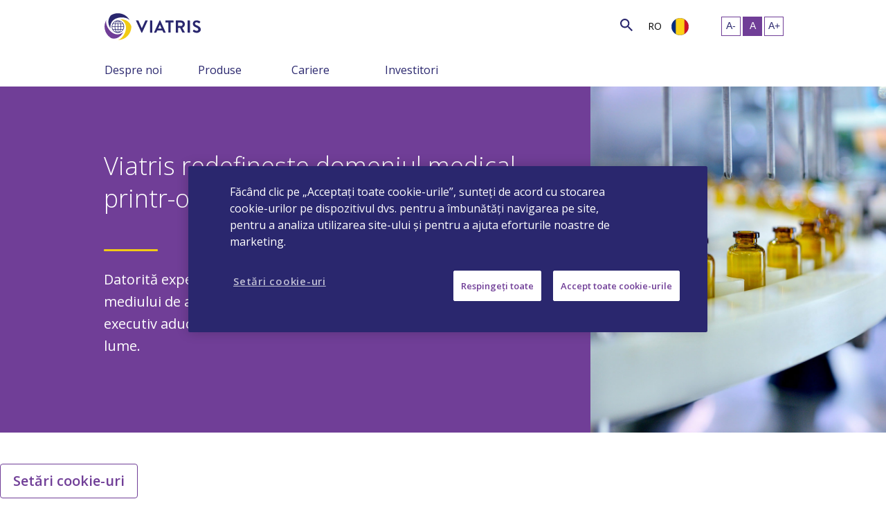

--- FILE ---
content_type: text/html; charset=utf-8
request_url: https://www.viatris.ro/ro-ro/despre-noi/our-leaders
body_size: 46643
content:



<!DOCTYPE html>
<!--[if lt IE 7]>      <html class="no-js lt-ie9 lt-ie8 lt-ie7"> <![endif]-->
<!--[if IE 7]>         <html class="no-js lt-ie9 lt-ie8"> <![endif]-->
<!--[if IE 8]>         <html class="no-js lt-ie9"> <![endif]-->
<!--[if gt IE 8]><!-->
<html class="no-js" lang="ro-RO">
<!--<![endif]-->
<head>
<link href="/-/media/feature/24column-custom-grid/24column-custom-grid/styles/optimized-min.css?t=20220920T042020Z" rel="stylesheet" /><link href="/-/media/base-themes/core-libraries/styles/optimized-min.css?t=" rel="stylesheet" /><link href="/-/media/base-themes/main-theme/styles/optimized-min.css?t=20240702T161421Z" rel="stylesheet" /><link href="/-/media/themes/common/viatris/viatris/styles/optimized-min.css?t=20251229T055650Z" rel="stylesheet" />    
    
<!-- Google Tag Manager -->
<script>(function(w,d,s,l,i){w[l]=w[l]||[];w[l].push({'gtm.start':
new Date().getTime(),event:'gtm.js'});var f=d.getElementsByTagName(s)[0],
j=d.createElement(s),dl=l!='dataLayer'?'&l='+l:'';j.async=true;j.src=
'https://www.googletagmanager.com/gtm.js?id='+i+dl;f.parentNode.insertBefore(j,f);
})(window,document,'script','dataLayer','GTM-5KSFJKB');</script>
<!-- End Google Tag Manager -->




    <title>Liderii noștri  | Viatris</title>


        <link rel="canonical" href="https://www.viatris.ro/ro-ro/despre-noi/our-leaders" />




    <link href="/-/media/project/common/viatrisro/images/favicon_32x32.ico" rel="shortcut icon" />




<meta property="og:description"  content="La Viatris, susţinem oamenii din intreaga lume pentru a trai mai sanatos in fiecare etapa a vieţii lor." /><meta property="og:type"  content="Website" /><meta property="og:site_name"  content="Viatris" /><meta property="og:image"  content="https://www.viatris.ro/-/media/project/common/viatrisro/images/viatris_logo_verti_rgb.png" /><meta property="og:title"  content="Our Leaders" /><meta property="og:url"  content="https://www.viatris.ro/ro-ro/despre-noi/our-leaders" />



<meta  name="description" content="Liderii nostri sunt uniti prin angajamentul lor in a ajuta pacientii sa aiba acces la asistenta medicala. Faceti cunostinta cu echipa noastra de conducere executiva si cu membrii consiliului de administratie.  " /><meta  name="keywords" content="acces, liderii companiei, conducerea companiei, responsabilitatea corporativa, companie farmaceutica, conducerea executiva, echipa executiva, distributie globala, sistem de sanatate global, companie globala din domeniul sanatatii, impact global, sanatate, acces la sistemul de sanatate, accesibilitate la sanatate, companie in domeniul sanatatii, directori din domeniul sanatatii, firma de asistenta medicala, conducerea sistemului de sanatate, nevoile sistemului de sanatate, parteneri ai sistemului de sanatate, calitatea sistemului de sanatate, echipa sistemului de sanatate, sistem de sanatate international, companie internationala in domeniul sanatatii, investitii, relatii cu investitorii, investitori, lideri, conducere, conducerea executiva, distribuirea medicamentelor, parteneri, ingrijirea pacientilor, sanatatea pacientilor, ingrijirea sanatatii pacientilor, partenerii pacientilor, companie farmaceutica, conducerea farmaceutica, companie farmaceutica, conducerea farmaceutica, produse si servicii in domeniul sanatatii, pretul actiunilor in domeniul sanatatii, evenimente viitoare, viatris, acces viatris, cariere viatris, responsabilitatea corporativa viatris, evenimente viatris, investitii viatris, liderii viatris, conducerea viatris, misiunea viatris, parteneri viatris, produse viatris, pret actiune viatris, povestea viatris, evenimente viitoare viatris, sistem de sanatate global, companie globala din domeniul sanatatii" />



<meta property="twitter:site"  content="@ViatrisInc" /><meta property="twitter:title"  content="Our Leaders" /><meta property="twitter:card"  content="summary_large_image" />

    <meta name="viewport" content="width=device-width, initial-scale=1"/>


<script src="/-/media/Themes/Common/Global/Scripts/jquery-351.js"></script>
<script src="/-/media/Themes/Common/Viatris/Viatris/Scripts/interstitials.js"></script>
<script src="https://cdn.jwplayer.com/libraries/wusB1GPX.js"></script>
<meta charset="utf-8" />
<style>@media (min-width: 1200px){.three-cardModule .individualCard { margin-top: 10px;}}#careersDropdown .component.link-list .component-content ul {display: block; top: 0px;}@media only screen and (min-width: 768px){.half-column-image .field-image img { min-height: 500px;}}</style>
</head>
<body class="ada_viatris default-device bodyclass">
    
<!-- Google Tag Manager (noscript) -->
<noscript><iframe src=https://www.googletagmanager.com/ns.html?id=GTM-5KSFJKB
height="0" width="0" style="display:none;visibility:hidden"></iframe></noscript>
<!-- End Google Tag Manager (noscript) -->
    
<!-- #wrapper -->
<div id="wrapper">
    <!-- #header -->
    <header>
        <div id="header" class="container-fluid">
            <div class="row">



<div class="component accessibility headerStrip VTCA">
    <div class="container">
        <div class="row">
            <div class="col24-24 col24-md-24">
                <ul>
                   <li><a href="#content" id="skiptocontent" aria-label="Înapoi la conţinutul principal">Înapoi la conţinutul principal</a>
                    </li>
                </ul>
            </div>
        </div>
    </div>
</div>
    <div class="component header col-12 col24-24 noPaddingLR vt-ada-header">
        <div class="component-content">
<div class="row justify-content-between bc-secondary" id="links_wrapper"><div class="container-fluid"><div class="col-12 col24-24 noPaddingLR col24-xs-24"><ul>

</ul></div></div></div><div class="row justify-content-between primary_navigation alterShowText"><div class="col-auto col24-auto"><a class="header__logo" href="/" alt="Home" title="Home"><img src="/-/media/project/common/viatris/viatris-logo_withouttm.svg?iar=0&amp;hash=630448133F8685EA2C5E2D6052A8E1F6" alt="Viatris" data-variantitemid="{AD3AEA58-82D2-48D5-BDD0-0D36B1351D96}" data-variantfieldname="Logo Image" /></a></div><div class="col-4 col24-8 col-sm-2 col24-sm-4 order-lg-12 order-lg-24 d-lg-none"><div class="row justify-content-between">
                                    <div class="col col24 search-toggle text-right">
                                        <i class="search-icon" aria-hidden="true"></i>
                                        <i class="close-search d-none" aria-hidden="true"></i>
                                    </div>
                                    <div class="col col24 nav-toggle text-right">
                                        <img alt="Hamburger menu icon" src="-/media/Themes/Common/Viatris/Viatris/images/nav-cta.svg" width="24px" height="24px">
                                    </div>
                                </div>
                            </div>

<div class="col-lg col24-lg order-lg-21 ml-auto">
                                <div class="search-div d-none d-lg-block">
                                    <button class="search-btn" type="submit" onclick="return validateValue(this);" aria-label="Search">
                                        <i class="search-icon" aria-hidden="true">&nbsp;</i>
                                    </button>

                                    <input type="text" class="search-input" name="textBoxSearch" id="textBoxSearch" placeholder="Search" aria-label="Search">    
                                </div>
</div><div class="col-auto col24-auto show-menu menu-item"><div class="field-show-menu-text">Show Menu</div></div><div class="col-lg-auto col24-lg-auto order-lg-22 menu-collapse noPaddingL1"><div class="d-flex justify-content-between align-items-center menu-item"><span class="location-title d-lg-none field-change-location-text">Change Location</span><span class="location-language d-none d-lg-inline-block">RO</span><span><a class="location-icon-link" href="javascript:void(0)"><img class="location-icon ml-lg-2 ml-auto mt-md-6" src="-/media/Themes/Common/Viatris/Viatris/images/flags/RO_flag-800.png" /></a></span></div></div><div class="col-lg-auto col24-4 col24-sm-3 col24-lg-auto order-lg-23 d-flex justify-content-center select-lg-wrap isDesktop"><div class="row"></div></div><div class="col-12 col24-24 location-menu mt-5 mt-md-3 order-last noPaddingLR"><div class="container"><div class="row"><div class="col-12 col24-24"><div class="field-headline field-choose-your-location-text">Choose Your Location</div><div class="close_icon"><a class="close-country-flag" aria-label="Close icon">X</a></div></div></div>
   <div class="row">
        <div class="col-12 col24-24 corporate_link">
             <div class="field-headline field-choose-your-location-text">
                     <span><img src="/-/media/project/common/viatris/global_icon_02.png?h=25&amp;iar=0&amp;w=25&amp;hash=20F8086AD65CA4667DF18277516FC94A" alt="Global" width="25" height="25" /></span> <a href="https://www.viatris.com/" rel="noopener noreferrer" target="_blank">Visit our Corporate site</a>
            </div>
      </div>
 </div>
 <div class="row locations"><div class="col-6 col-lg-3 col24-12 col24-lg-6"><ul class="locations"><li><img src="/-/media/themes/common/viatris/viatris/images/flags/au_flag-800.png?h=25&amp;iar=0&amp;w=25&amp;hash=0583D1B82EC9F0F8C4805C01EE594125" alt="" width="25" height="25" data-variantitemid="{2155E20C-93CE-4166-9963-0D071BCC835C}" data-variantfieldname="Country Flag Image" /><a class="locationLink" href="https://www.viatris.com.au/" locationLink="true" aria-label="">Australia</a><ul class="locations_sub"></ul></li><li><img src="/-/media/themes/common/viatris/viatris/images/flags/at_flag-800.png?h=25&amp;iar=0&amp;w=25&amp;hash=76F16FF0FF36F4AAA1CADD87348F6860" alt="" width="25" height="25" data-variantitemid="{074D1A9E-FC00-4CDF-999E-1ECAD443C435}" data-variantfieldname="Country Flag Image" /><a class="locationLink" href="https://www.viatris.at/" locationLink="true" aria-label="">Austria</a><ul class="locations_sub"></ul></li><li><img src="/-/media/themes/common/viatris/viatris/images/flags/be_flag-800.png?h=25&amp;iar=0&amp;w=25&amp;hash=C397B13F464E2F6B1F8095E3F4A51B40" alt="" width="25" height="25" data-variantitemid="{711F3ACA-41DC-4BA9-BA7A-FCA54204B7B3}" data-variantfieldname="Country Flag Image" /><a class="locationLink" href="#" locationLink="true" aria-label="">Belgium</a><ul class="locations_sub"><li><a class="locationLanguageLink" href="https://www.viatris.be/nl-be" localPopUp="" locationLanguageLink="true">Dutch</a></li><li><a class="locationLanguageLink" href="https://www.viatris.be/fr-be" localPopUp="" locationLanguageLink="true">French</a></li></ul></li><li><img src="/-/media/themes/common/viatris/viatris/images/flags/br_flag-800.png?h=25&amp;iar=0&amp;w=25&amp;hash=1DA3661B360A5FCE32BD5811EE24FBBD" alt="" width="25" height="25" data-variantitemid="{A01A53E8-5A7D-42FB-AE9C-81B12CA44ADE}" data-variantfieldname="Country Flag Image" /><a class="locationLink" href="https://www.viatris.com.br/" locationLink="true" aria-label="">Brazil</a><ul class="locations_sub"></ul></li><li><img src="/-/media/themes/common/viatris/viatris/images/flags/bg_flag-800.png?h=25&amp;iar=0&amp;w=25&amp;hash=B4878DABD1442561D29137C564801F4D" alt="" width="25" height="25" data-variantitemid="{7247F185-36BE-40FE-B5B3-304808996778}" data-variantfieldname="Country Flag Image" /><a class="locationLink" href="https://www.viatris.bg/" locationLink="true" aria-label="">Bulgaria</a><ul class="locations_sub"></ul></li><li><img src="/-/media/themes/common/viatris/viatris/images/flags/ca_flag-800.png?h=25&amp;iar=0&amp;w=25&amp;hash=0C0638A67816FC237C578F06D3932402" alt="" width="25" height="25" data-variantitemid="{D317AD07-6706-492C-B5C2-C9D58D083520}" data-variantfieldname="Country Flag Image" /><a class="locationLink" href="#" locationLink="true" aria-label="">Canada</a><ul class="locations_sub"><li><a class="locationLanguageLink" href="https://www.viatris.ca/en-ca/" localPopUp="" locationLanguageLink="true">English</a></li><li><a class="locationLanguageLink" href="https://www.viatris.ca/fr-ca/" localPopUp="" locationLanguageLink="true">French</a></li></ul></li><li><img src="/-/media/themes/common/viatris/viatris/images/flags/cn_flag-800.png?h=25&amp;iar=0&amp;w=25&amp;hash=6DB9D998C361A98A49F61500EEFF80C6" alt="" width="25" height="25" data-variantitemid="{DD368901-19EA-4DE1-ACB4-ABB04BACE4A8}" data-variantfieldname="Country Flag Image" /><a class="locationLink" href="https://www.viatris.cn" locationLink="true" aria-label="">China</a><ul class="locations_sub"></ul></li><li><img src="/-/media/themes/common/viatris/viatris/images/flags/hr_flag-800.png?h=25&amp;iar=0&amp;w=25&amp;hash=423CE5C3EB7A9E4FC7AD34CAD3A3BBF3" alt="" width="25" height="25" data-variantitemid="{76E6E952-6CB3-4F0E-8983-029C96055DA8}" data-variantfieldname="Country Flag Image" /><a class="locationLink" href="https://www.viatris.hr/" locationLink="true" aria-label="">Croatia</a><ul class="locations_sub"></ul></li><li><img src="/-/media/themes/common/viatris/viatris/images/flags/cz_flag-800.png?h=25&amp;iar=0&amp;w=25&amp;hash=2A806C46DC5CEA61F06E76F250B71B00" alt="" width="25" height="25" data-variantitemid="{6AF350E7-6C46-4050-A7F2-D5BD24A92F16}" data-variantfieldname="Country Flag Image" /><a class="locationLink" href="https://www.viatris.cz/" locationLink="true" aria-label="">Czech Republic</a><ul class="locations_sub"></ul></li><li><img src="/-/media/themes/common/viatris/viatris/images/flags/dk_flag-800.png?h=25&amp;iar=0&amp;w=25&amp;hash=9842908B1BC572CC149AE929C0FB38CE" alt="" width="25" height="25" data-variantitemid="{EB9E7CC7-7B05-44F5-992B-A05D938D9D9D}" data-variantfieldname="Country Flag Image" /><a class="locationLink" href="https://www.viatris.dk" locationLink="true" aria-label="">Denmark</a><ul class="locations_sub"></ul></li><li><img src="/-/media/themes/common/viatris/viatris/images/flags/estonia_flag_icon.png?h=25&amp;iar=0&amp;w=25&amp;hash=F0F23A535BE325EC20AD646DB1E85BDA" alt="" width="25" height="25" data-variantitemid="{0BB1046F-E616-4F1A-A8EF-221851C37E32}" data-variantfieldname="Country Flag Image" /><a class="locationLink" href="https://www.viatris.ee" locationLink="true" aria-label="">Estonia</a><ul class="locations_sub"></ul></li><li><img src="/-/media/themes/common/viatris/viatris/images/flags/fi_flag-800.png?h=25&amp;iar=0&amp;w=25&amp;hash=DADC1667C93653B7E0D72B4C0F116383" alt="" width="25" height="25" data-variantitemid="{00A2774D-A4C9-43A8-9EDB-C45BDE32B9A8}" data-variantfieldname="Country Flag Image" /><a class="locationLink" href="https://www.viatris.fi" locationLink="true" aria-label="">Finland</a><ul class="locations_sub"></ul></li></ul></div><div class="col-6 col-lg-3 col24-12 col24-lg-6"><ul class="locations"><li><img src="/-/media/themes/common/viatris/viatris/images/flags/fr_flag-800.png?h=25&amp;iar=0&amp;w=25&amp;hash=550468494A3C0DC175255F274B4E3BDE" alt="" width="25" height="25" data-variantitemid="{A7424028-B673-4961-A924-AA01D5C726E3}" data-variantfieldname="Country Flag Image" /><a href="https://www.viatris.fr">France</a><ul class="locations_sub"></ul></li><li><img src="/-/media/themes/common/viatris/viatris/images/flags/de_flag-800.png?h=25&amp;iar=0&amp;w=25&amp;hash=D4FA30D5A12B2C739E037DA970B84157" alt="Germany" width="25" height="25" data-variantitemid="{752DEFD8-402E-4E26-B808-9FBAF42F7365}" data-variantfieldname="Country Flag Image" /><a href="https://www.viatris.de/">Germany</a><ul class="locations_sub"></ul></li><li><img src="/-/media/themes/common/viatris/viatris/images/flags/gr_flag-800.png?h=25&amp;iar=0&amp;w=25&amp;hash=3EFC804A880B82EC85919CB58D69822D" alt="" width="25" height="25" data-variantitemid="{B2013FD1-C51D-4628-A0A0-E3E1AE72D6A0}" data-variantfieldname="Country Flag Image" /><a href="https://www.viatris.gr/">Greece</a><ul class="locations_sub"></ul></li><li><img src="/-/media/themes/common/viatris/viatris/images/flags/hk_flag.png?h=25&amp;iar=0&amp;w=25&amp;hash=73A8C1DB1525D692C8E48D5A10D513C1" alt="" width="25" height="25" data-variantitemid="{3624A624-5DEA-40D0-B773-C35E955464B6}" data-variantfieldname="Country Flag Image" /><a href="https://www.viatris.com.hk/">Hong Kong</a><ul class="locations_sub"></ul></li><li><img src="/-/media/themes/common/viatris/viatris/images/flags/hu_flag-800.png?h=25&amp;iar=0&amp;w=25&amp;hash=03E7C2D0894A246845748E5DBE5E4AE8" alt="" width="25" height="25" data-variantitemid="{8749409F-44CF-45BC-9916-A07AB5683C48}" data-variantfieldname="Country Flag Image" /><a href="https://www.viatris.hu/">Hungary</a><ul class="locations_sub"></ul></li><li><img src="/-/media/themes/common/viatris/viatris/images/flags/in_flag-800.png?h=25&amp;iar=0&amp;w=25&amp;hash=8C7C9EAD8EB21297B5B2356AFA1BC868" alt="" width="25" height="25" data-variantitemid="{C2E66AF0-08CD-4C21-BBC8-504EA05F753D}" data-variantfieldname="Country Flag Image" /><a href="https://www.viatris.in">India</a><ul class="locations_sub"></ul></li><li><img src="/-/media/themes/common/viatris/viatris/images/flags/ie_flag-800.png?h=25&amp;iar=0&amp;w=25&amp;hash=18A6C420199C286F70A58CF11EF4630F" alt="" width="25" height="25" data-variantitemid="{259E5BDC-26C1-4C4E-B1C0-E78FB44AD51C}" data-variantfieldname="Country Flag Image" /><a href="https://www.viatris.ie/">Ireland</a><ul class="locations_sub"></ul></li><li><img src="/-/media/themes/common/viatris/viatris/images/flags/it_flag-800.png?h=25&amp;iar=0&amp;w=25&amp;hash=A32DE749FAA86053E1C94650E943A8CE" alt="" width="25" height="25" data-variantitemid="{5A5AF487-2B4D-4EFA-8629-57250DD75CA9}" data-variantfieldname="Country Flag Image" /><a href="https://www.viatris.it">Italy</a><ul class="locations_sub"></ul></li><li><img src="/-/media/themes/common/viatris/viatris/images/flags/jp_flag-800.png?h=25&amp;iar=0&amp;w=25&amp;hash=1C050C882FCD942C92609664CFD41C2E" alt="" width="25" height="25" data-variantitemid="{099085F7-D7BD-4D62-A0AC-857F11B016A0}" data-variantfieldname="Country Flag Image" /><a href="https://www.viatris.jp/">Japan</a><ul class="locations_sub"></ul></li><li><img src="/-/media/themes/common/viatris/viatris/images/flags/kr.png?h=25&amp;iar=0&amp;w=25&amp;hash=722D726AC6B7868E97F62ADB758626D7" alt="" width="25" height="25" data-variantitemid="{2EE6A218-E629-46E5-927A-F8003BB75C40}" data-variantfieldname="Country Flag Image" /><a href="https://www.viatris.co.kr">Korea</a><ul class="locations_sub"></ul></li><li><img src="/-/media/themes/common/viatris/viatris/images/flags/latvia_flag.png?h=25&amp;iar=0&amp;w=25&amp;hash=D7A6459CD89D00F99A17CF6B9E9296D4" alt="" width="25" height="25" data-variantitemid="{50A5238A-EACE-4B65-9B99-0999D1CAC27C}" data-variantfieldname="Country Flag Image" /><a href="https://www.viatris.lv/">Latvia</a><ul class="locations_sub"></ul></li><li><img src="/-/media/themes/common/viatris/viatris/images/flags/lt_flag-800.png?h=25&amp;iar=0&amp;w=25&amp;hash=80872A2931ED1CEE9BDEC1A3182C0957" alt="" width="25" height="25" data-variantitemid="{4ECE6E41-5856-410B-8F93-46AFA3959950}" data-variantfieldname="Country Flag Image" /><a href="https://www.viatris.lt/">Lithuania</a><ul class="locations_sub"></ul></li></ul></div><div class="col-6 col-lg-3 col24-12 col24-lg-6"><ul class="locations"><li><img src="/-/media/themes/common/viatris/viatris/images/flags/my_flag-800.png?h=25&amp;iar=0&amp;w=25&amp;hash=42042C26236B17265B1EE6FE6044E42A" alt="" width="25" height="25" data-variantitemid="{1FC495FF-EECD-43B6-AC8F-EC0464B60D82}" data-variantfieldname="Country Flag Image" /><a href="https://www.viatris.my/">Malaysia</a><ul class="locations_sub"></ul></li><li><img src="/-/media/themes/common/viatris/viatris/images/flags/mx_flag_800.png?h=25&amp;iar=0&amp;w=25&amp;hash=5FB48CAC213F82D3BF9576DD3E3A3FCB" alt="" width="25" height="25" data-variantitemid="{5B7B3D98-8759-4BF9-8BE9-8A1718688D4C}" data-variantfieldname="Country Flag Image" /><a href="https://www.viatris.mx/">Mexico</a><ul class="locations_sub"></ul></li><li><img src="/-/media/themes/common/viatris/viatris/images/flags/nl_flag-800.png?h=25&amp;iar=0&amp;w=25&amp;hash=0E56F2E3A65F96B7CF3D3AD52795D2C2" alt="" width="25" height="25" data-variantitemid="{DFB61680-01C4-4CD1-8D13-E98FEB7C349E}" data-variantfieldname="Country Flag Image" /><a href="https://www.viatris.nl">Netherlands</a><ul class="locations_sub"></ul></li><li><img src="/-/media/themes/common/viatris/viatris/images/flags/nz_flag-800.png?h=25&amp;iar=0&amp;w=25&amp;hash=9167DBB89DD9A38432ED5BE3443981D9" alt="" width="25" height="25" data-variantitemid="{C67C82A7-EA4D-4BC0-A23A-1DFFAEE411B2}" data-variantfieldname="Country Flag Image" /><a href="https://www.viatris.nz">New Zealand</a><ul class="locations_sub"></ul></li><li><img src="/-/media/themes/common/viatris/viatris/images/flags/no_flag-800.png?h=25&amp;iar=0&amp;w=25&amp;hash=50AA0C7D216A8EF41137F63DEDDB7728" alt="" width="25" height="25" data-variantitemid="{5A500394-93E6-4D0D-8A3D-CD1B10BC710A}" data-variantfieldname="Country Flag Image" /><a href="https://www.viatris.no/">Norway</a><ul class="locations_sub"></ul></li><li><img src="/-/media/themes/common/viatris/viatris/images/flags/philippines_flag.png?h=25&amp;iar=0&amp;w=25&amp;hash=BCFE4AAE415F1DEDE5112EE758ED1900" alt="" width="25" height="25" data-variantitemid="{BAE963CC-FC31-457C-BF8E-D89929C516EB}" data-variantfieldname="Country Flag Image" /><a href="https://www.viatris.ph/">Philippines</a><ul class="locations_sub"></ul></li><li><img src="/-/media/themes/common/viatris/viatris/images/flags/pl_flag-800.png?h=25&amp;iar=0&amp;w=25&amp;hash=DA51B2C47C83A8448535B59C6A3E3D2F" alt="" width="25" height="25" data-variantitemid="{9D8C7369-0F73-4E7A-B35D-7CBBB82A8F91}" data-variantfieldname="Country Flag Image" /><a href="https://www.viatris.pl">Poland</a><ul class="locations_sub"></ul></li><li><img src="/-/media/themes/common/viatris/viatris/images/flags/pt_flag-800.png?h=25&amp;iar=0&amp;w=25&amp;hash=568AE8013BA70D66848D315D3F3C4776" alt="" width="25" height="25" data-variantitemid="{4B29A893-A079-4AF4-A14C-9C9279085BE7}" data-variantfieldname="Country Flag Image" /><a href="https://www.viatris.pt">Portugal</a><ul class="locations_sub"></ul></li><li><img src="/-/media/themes/common/viatris/viatris/images/flags/ro_flag-800.png?h=25&amp;iar=0&amp;w=25&amp;hash=B0B28AC308EF95BF6A7C8D555C96681F" alt="" width="25" height="25" data-variantitemid="{2B7A3C55-A1A0-4F65-B680-A1A77AA9B1E4}" data-variantfieldname="Country Flag Image" /><a href="https://www.viatris.ro">Romania</a><ul class="locations_sub"></ul></li><li><img src="/-/media/themes/common/viatris/viatris/images/flags/ru_flag-800.png?h=25&amp;iar=0&amp;w=25&amp;hash=5637EA668917B4EE5E3CE8AFA68212F8" alt="" width="25" height="25" data-variantitemid="{BD8731A4-716E-4231-922C-3F9C6FDFE0C5}" data-variantfieldname="Country Flag Image" /><a href="https://www.viatris.ru">Russia</a><ul class="locations_sub"></ul></li><li><img src="/-/media/themes/common/viatris/viatris/images/flags/ar_sa_flag.png?h=25&amp;iar=0&amp;w=25&amp;hash=C44265FB985342CE3DE2790491B50325" alt="" width="25" height="25" data-variantitemid="{40405C63-0227-4D04-80E2-3A6704068C9D}" data-variantfieldname="Country Flag Image" /><a href="#">Saudi Arabia</a><ul class="locations_sub"><li><a href="https://www.viatris.com/ar-sa/lm/saudi-arabia" localPopUp="">Arabic</a></li><li><a href="https://www.viatris.com/en-sa/lm/saudi-arabia" localPopUp="">English</a></li></ul></li><li><img src="/-/media/themes/common/viatris/viatris/images/flags/rs_flag-800.png?h=25&amp;iar=0&amp;w=25&amp;hash=FE350A34A89C934BB3B3135F67078C5B" alt="" width="25" height="25" data-variantitemid="{134EACE5-169E-4EAB-ADB1-012E9103D294}" data-variantfieldname="Country Flag Image" /><a href="https://www.viatris.rs/">Serbia</a><ul class="locations_sub"></ul></li></ul></div><div class="col-6 col-lg-3 col24-12 col24-lg-6"><ul class="locations"><li><img src="/-/media/themes/common/viatris/viatris/images/flags/sk_flag-800.png?h=25&amp;iar=0&amp;w=25&amp;hash=7E5C4E39C27AE2D192C97DEF67297934" alt="" width="25" height="25" data-variantitemid="{4FAAD807-115A-4C76-9283-5FEACD75B4AF}" data-variantfieldname="Country Flag Image" /><a href="https://www.viatris.sk">Slovakia</a><ul class="locations_sub"></ul></li><li><img src="/-/media/themes/common/viatris/viatris/images/flags/si_flag-800.png?h=25&amp;iar=0&amp;w=25&amp;hash=38CDEE93E11C002F4BA1AEC83FCDF7A8" alt="" width="25" height="25" data-variantitemid="{D358AF80-80EA-4A72-8725-3A465F1868A7}" data-variantfieldname="Country Flag Image" /><a href="https://www.viatris.si">Slovenia</a><ul class="locations_sub"></ul></li><li><img src="/-/media/themes/common/viatris/viatris/images/flags/za_flag-800.png?h=25&amp;iar=0&amp;w=25&amp;hash=C56D54EDB2CF69580C68DB98625B4F18" alt="" width="25" height="25" data-variantitemid="{28FBF60E-607C-4121-9E86-0B34A3AE1788}" data-variantfieldname="Country Flag Image" /><a href="https://www.viatris.co.za/">South Africa</a><ul class="locations_sub"></ul></li><li><img src="/-/media/themes/common/viatris/viatris/images/flags/es_flag-800.png?h=25&amp;iar=0&amp;w=25&amp;hash=254804DC9CBE5DE29D80177884A14393" alt="" width="25" height="25" data-variantitemid="{90DEFBAD-74A6-48A2-8F67-86B713AEF80D}" data-variantfieldname="Country Flag Image" /><a href="https://www.viatris.es">Spain</a><ul class="locations_sub"></ul></li><li><img src="/-/media/themes/common/viatris/viatris/images/flags/se_flag-800.png?h=25&amp;iar=0&amp;w=25&amp;hash=9DD847DDD17774014B033EAA2A2287B9" alt="" width="25" height="25" data-variantitemid="{019D54D9-6694-49CE-8161-6A78F3324702}" data-variantfieldname="Country Flag Image" /><a href="https://www.viatris.se">Sweden</a><ul class="locations_sub"></ul></li><li><img src="/-/media/themes/common/viatris/viatris/images/flags/ch_flag-800.png?h=25&amp;iar=0&amp;w=25&amp;hash=6995F4F74048F8E5BBC86D056A81F208" alt="" width="25" height="25" data-variantitemid="{572E54E5-D019-4344-9A63-9DD7E1E5CC27}" data-variantfieldname="Country Flag Image" /><a href="https://www.viatris.ch">Switzerland</a><ul class="locations_sub"><li><a href="https://www.viatris.ch/de-ch" localPopUp="">German</a></li><li><a href="https://www.viatris.ch/fr-ch" localPopUp="">French</a></li></ul></li><li><img src="/-/media/themes/common/viatris/viatris/images/flags/tw_flag-800.png?h=25&amp;iar=0&amp;w=25&amp;hash=1D6897DC57EC4EDC188859232907EC4B" alt="" width="25" height="25" data-variantitemid="{8492DDE8-42DE-4067-AA96-3C12EE535CB4}" data-variantfieldname="Country Flag Image" /><a href="https://www.viatris.tw/">Taiwan</a><ul class="locations_sub"></ul></li><li><img src="/-/media/themes/common/viatris/viatris/images/flags/th_flag-800.png?h=25&amp;iar=0&amp;w=25&amp;hash=B26A079D4B72FCA58C3FCF43420E8DD2" alt="" width="25" height="25" data-variantitemid="{790A828A-D53C-44F9-9CE3-F645F4E33E94}" data-variantfieldname="Country Flag Image" /><a href="https://www.viatris.co.th">Thailand</a><ul class="locations_sub"></ul></li><li><img src="/-/media/themes/common/viatris/viatris/images/flags/tu_flag-800.png?h=25&amp;iar=0&amp;w=25&amp;hash=D37865E423499F1E4B7D05D4415D07A6" alt="" width="25" height="25" data-variantitemid="{E7F7B583-2F85-418E-81ED-E50372D374AE}" data-variantfieldname="Country Flag Image" /><a href="https://www.viatris.com.tr/">Türkiye</a><ul class="locations_sub"></ul></li><li><img src="/-/media/themes/common/viatris/viatris/images/flags/uk_flag-800.png?h=25&amp;iar=0&amp;w=25&amp;hash=BC174E3E6083C3A319D8CA3DC0408BD3" alt="" width="25" height="25" data-variantitemid="{A1217A3E-ABB1-4094-9C56-EF0A26D2E9A8}" data-variantfieldname="Country Flag Image" /><a href="https://www.viatris.co.uk/">United Kingdom</a><ul class="locations_sub"></ul></li><li><img src="/-/media/themes/common/viatris/viatris/images/flags/us_flag-800.png?h=25&amp;iar=0&amp;w=25&amp;hash=80AEB77A7FA7CB46AFF43EF4BCE7D9F9" alt="" width="25" height="25" data-variantitemid="{99FA8A1E-28FE-47C6-9138-19139CF09E20}" data-variantfieldname="Country Flag Image" /><a href="https://www.viatris.com/en-us/lm/United-States">United States</a><ul class="locations_sub"></ul></li></ul></div><div class="col-6 col-lg-3 col24-12 col24-lg-6"><ul class="locations"></ul></div></div></div></div><div class="col24-3 col24-sm-3 col24-lg-3 order-lg-24 d-flex justify-content-center accessibility ada-placement"><ul>
                   <li class="fontResize">
                        <div class="textResizeWrapper" id="accessControl">                            
                            <input id="smallFont" class="fontScaler smallFont" aria-label="Redimensionaţi textul – mic" title="Redimensionaţi textul – mic" type="submit" value="A-">
                            <input id="normalFont" class="fontScaler normalFont current" aria-label="Redimensionaţi textul – mediu" title="Redimensionaţi textul – mediu" type="submit" value="A">
                            <input id="largeFont" class="fontScaler largeFont" aria-label="Redimensionaţi textul – mare" title="Redimensionaţi textul – mare" type="submit" value="A+">    
                        </div>   
                    </li>
                </ul></div></div><div class="row justify-content-between primary_navigation alterH"><div class="col24-24 col24-md-24 col24-lg-auto main-menu menu-collapse"><ul class="d-lg-flex justify-content-around flex-wrap">
   
   
   <li>
      <div class="row justify-content-between align-items-center">
         <div class="col col24-auto">
            
            <a class="menu-head" aria-label="Despre noi"  data-ga-location="MenuHead" href="/ro-ro/despre-noi">Despre noi</a>
            
         </div>
         <div class="col col24-auto">
            <a href="javascript:void(0)" class="d-lg-none sub-menu-toggle"><i class="expand-icon"></i></a>    
         </div>
      </div>
      <ul class="sub-menu">
         
         	
                 <li><a data-ga-location="SubMenu" data-ga-menuhead="Despre noi" aria-label="Povestea noastră" href="/ro-ro/despre-noi/povestea-noastra">Povestea noastră</a></li>
             
         
         	
              <li> <a href="https://www.viatris.com/en/about-us/board-of-directors/" data-ga-menuhead="Despre noi" data-ga-location="SubMenu">Liderii noștri</a> </li>
            
         
         	
                 <li><a data-ga-location="SubMenu" data-ga-menuhead="Despre noi" aria-label="Responsabilitate socială" href="/ro-ro/despre-noi/responsabilitate-sociala">Responsabilitate socială</a></li>
             
         
         	
                 <li><a data-ga-location="SubMenu" data-ga-menuhead="Despre noi" aria-label="Global Healthcare Gateway" href="/ro-ro/despre-noi/global-healthcare-gateway">Global Healthcare Gateway</a></li>
             
         
            
         
         	
                 <li><a data-ga-location="SubMenu" data-ga-menuhead="Despre noi" aria-label="Politici Publice" href="/ro-ro/despre-noi/politici-publice">Politici Publice</a></li>
             
         
         	
                 <li><a data-ga-location="SubMenu" data-ga-menuhead="Despre noi" aria-label="Contactează-ne" href="/ro-ro/despre-noi/contact-us">Contactează-ne</a></li>
             
         
      </ul>
   </li>
          
   
   
   <li>
      <div class="row justify-content-between align-items-center">
         <div class="col col24-auto">
            
            <a class="menu-head" aria-label="Produse"  data-ga-location="MenuHead" href="/ro-ro/produse">Produse</a>
            
         </div>
         <div class="col col24-auto">
            <a href="javascript:void(0)" class="d-lg-none sub-menu-toggle"><i class="expand-icon"></i></a>    
         </div>
      </div>
      <ul class="sub-menu">
         
         	
              <li> <a href="https://www.viatrisconnect.ro/" data-ga-menuhead="Produse" data-ga-location="SubMenu">Resurse pentru profesioniștii &#238;n domeniul sănătății</a> </li>
            
         
            
         
      </ul>
   </li>
          
   
          
   
   
   <li>
      <div class="row justify-content-between align-items-center">
         <div class="col col24-auto">
            
            <a class="menu-head" aria-label="Cariere"  data-ga-location="MenuHead" href="/ro-ro/cariere">Cariere</a>
            
         </div>
         <div class="col col24-auto">
            <a href="javascript:void(0)" class="d-lg-none sub-menu-toggle"><i class="expand-icon"></i></a>    
         </div>
      </div>
      <ul class="sub-menu">
         
         	
                 <li><a data-ga-location="SubMenu" data-ga-menuhead="Cariere" aria-label="Munca la Viatris" href="/ro-ro/cariere/munca-la-viatris">Munca la Viatris</a></li>
             
         
         	
                 <li><a data-ga-location="SubMenu" data-ga-menuhead="Cariere" aria-label="FAQ  - Întrebări frecvente" href="/ro-ro/cariere/faq-intrebari-frecvente">FAQ  - Întrebări frecvente</a></li>
             
         
         	
                 <li><a data-ga-location="SubMenu" data-ga-menuhead="Cariere" aria-label="Diversitate și incluziune" href="/ro-ro/cariere/diversitate-si-incluziune">Diversitate și incluziune</a></li>
             
         
      </ul>
   </li>
          
   
   
   <li>
      <div class="row justify-content-between align-items-center">
         <div class="col col24-auto">
            
           <a href="https://investor.viatris.com/" rel="noopener noreferrer" class="menu-head" data-ga-location="MenuHead" target="_blank">Investitori</a> 
            
         </div>
         <div class="col col24-auto">
            <a href="javascript:void(0)" class="d-lg-none sub-menu-toggle"><i class="expand-icon"></i></a>    
         </div>
      </div>
      <ul class="sub-menu">
         
         	
              <li> <a href="https://investor.viatris.com/events-and-presentations" data-ga-menuhead="Investors" rel="noopener noreferrer" data-ga-location="SubMenu" target="_blank">Evenimente și prezentări</a> </li>
            
         
         	
              <li> <a href="https://investor.viatris.com/financial-and-filings/sec-filings" data-ga-menuhead="Investors" rel="noopener noreferrer" data-ga-location="SubMenu" target="_blank">Documente financiare</a> </li>
            
         
         	
              <li> <a href="https://investor.viatris.com/stock-information/stock-performance" data-ga-menuhead="Investors" rel="noopener noreferrer" data-ga-location="SubMenu" target="_blank">Despre acțiuni</a> </li>
            
         
         	
              <li> <a href="https://investor.viatris.com/shareholder-services/email-alerts" data-ga-menuhead="Investors" rel="noopener noreferrer" data-ga-location="SubMenu" target="_blank">Instrumente pentru acționari</a> </li>
            
         
         	
              <li> <a href="https://investor.viatris.com/investor-faqs" data-ga-menuhead="Investors" rel="noopener noreferrer" data-ga-location="SubMenu" target="_blank">&#206;ntrebări frecvente pentru investitori</a> </li>
            
         
      </ul>
   </li>
          
   
          
   
          
    
</ul>
</div><div class="col-lg-auto col24-lg-auto d-lg-none menu-collapse mobile-select-lg-wrap"><div class="row"></div></div></div>        </div>
    </div>
</div>
        </div>
    </header>
    <!-- /#header -->
    <!-- #content -->
    <main>
        <div id="content" class="container-fluid">
            <div class="row">

            <div class="component promo">
                <div class="component-content">
<div class="external-interstitial interstitial" style="display: none;"><div class="window"><div class="inner cf"><div class="left"></div><div class="right"><h2 class="field-headline">Părăsiți site-ul Viatris România</h2><div class="separator separator-primary"></div><div class="caption"><p>Acum părăsiți pagina Viatris România pentru un site afiliat Viatris sau un site terț care este singurul responsabil pentru conținutul său, inclusiv respectarea regulilor sale aplicabile în arii geografice specifice. Linkurile către site-urile celorlalte afiliate Viatris și site-urile terțelor părți reprezintă o resursă pentru vizitatorii noștri și pot fi guvernate de cerințe de reglementare diferite aplicabile acestui site, iar site-urile terților neafiliați sunt supuse propriilor termeni și condiții, notificări și practici privind protecția datelor. Mai mult, dacă site-ul terțului este supus legilor aplicabile altei țări, cerințele de reglementare, solicitările de protecție a datelor sau practicile medicale pot diferi între țări, iar informațiile furnizate în acesta nu pot fi utilizate în țara dvs.</p></div><div class="btn-v2 continue"><a class="interstitial-anchor" target="_blank"><span>Continuă</span></a></div><div class="cancel"><a href="#">Renunță</a></div></div></div><div class="stripes"><div class="bar"></div></div></div></div>                </div>
            </div>


    <div class="component hero half-column-image set-minHeight col-12 col24-24 noPaddingLR">
        <div class="component-content">
<div class="container-fluid"><div class="row bg-gradient"><div class="col-md-6 col24-md-8 order-md-last noPaddingLR align-self-end"><div class="field-image"><img src="/-/media/project/common/viatrisro/images/ourleaders/m1_emp_vials_1038x1058_ol_ro.jpg?h=1058&amp;iar=0&amp;w=1038&amp;hash=A7452C1FA4CB91BDB17F27F9240167DF" alt="Linie automată de producţie cu fiole din sticlă pentru industria farmaceutică" width="1038" height="1058" data-variantitemid="{32259342-123B-4DA4-976D-5E728A81F3B5}" data-variantfieldname="Image" /></div></div><div class="col-md-6 col24-md-16 order-md-first banner-content align-self-center"><div class="cta-outline field-cta"></div><h2 class="field-headline">Viatris redefinește domeniul medical printr-o conducere puternică</h2><div class="separator separator-secondary"></div><p class="field-teaser-copy">Datorită expertizei, cunoștințelor și viziunii strategice asupra mediului de asistență medicală, echipa noastră de management executiv aduce o valoare de neegalat pentru Viatris din &icirc;ntreaga lume.</p></div></div></div>        </div>
    </div>

    <div class="component Content-Teaser col-12 col24-24 noPaddingLR ct-bios">
        <div class="component-content">
<div class="container"><h2 class="field-headline">Conducerea executivă</h2><div class="separator separator-primary"></div><div class="row bio-teaser justify-content-between"><div class="col-md-6 col24-md-11 bio-div"><a href="/ro-ro/despre-noi/our-leaders/scott-smith"><div class="field-image"><img src="/-/media/project/common/viatrisro/images/ourleaders/ssmith_headshots_dotcom_1200x675.jpg?h=675&amp;iar=0&amp;w=1200&amp;hash=FF40D1150D518D44CC03FE1DB1AEE0D5" alt="Imagine cu CEO-ul companiei Viatris, Scott A. Smith" width="1200" height="675" data-variantitemid="{635D1FFA-F879-4DB6-8B72-DB90881369D1}" data-variantfieldname="Image" /></div></a><div class="field-name">Scott A. Smith</div><div class="field-title">Chief Executive Officer</div><div class="field-bio-intro">CEO-ul Viatris, Scott A. Smith este un senior în biotehnologie și domeniul farmaceutic la nivel mondial,
cu mai mult de 35 de ani de experiență. Deține o expertiză comercială și farmaceutică vastă și
capabilități dovedite de a construi, crește și gestiona organizații mari și complexe. Înainte de a deveni
CEO-ul companiei Viatris, Smith a fost președinte al BioAtla, Inc, o companie globală de biotehnologie
axată pe dezvoltarea terapiilor cu anticorpi, Conditionally Active BiologicsTM (CAB) și a fost președinte
și director de operațiuni la Celgene Corporation. Smith este un membru al consiliului de administrație
Viatris.</div><div class="cta-link field-cta"><a href="/ro-ro/despre-noi/our-leaders/scott-smith" data-variantitemid="{635D1FFA-F879-4DB6-8B72-DB90881369D1}" data-variantfieldname="CTA">Citește mai mult</a></div></div></div></div>        </div>
    </div>
</div>
        </div>
    </main>
    <!-- /#content -->
    <!-- #footer -->
    <footer>
        <div id="footer" class="container-fluid">
            <div class="row">


    <div class="component footer col-12 col24-24 noPaddingLR footer bc-primary col24-xs-24">
        <div class="component-content">
<div class="container"><div class="row"><div class="col-sm-auto col24-sm-24 col24-md-auto col24-xl-4-mobile"><ul><li>
  <div class="field-footer-link">
    

        <a href="/ro-ro/notificare-de-confidențialitate-viatris">Notificare de confidențialitate Viatris</a>
		
    

    
  </div>
</li> <li>
  <div class="field-footer-link">
    

        <a href="/ro-ro/politica-de-cookie">Politica de cookie</a>
		
    

    
  </div>
</li> <li>
  <div class="field-footer-link">
    

        <a href="/ro-ro/termeni-de-utilizare">Termeni de utilizare</a>
		
    

    
  </div>
</li> <li>
  <div class="field-footer-link">
    

        <a href="/ro-ro/despre-noi/contact">Contact</a>
		
    

    
  </div>
</li> <li>
  <div class="field-footer-link">
    

        <a href="/ro-ro/despre-noi">Despre noi</a>
		
    

    
  </div>
</li> <li>
  <div class="field-footer-link">
    

        <a href="/ro-ro/produse">Produse</a>
		
    

    
  </div>
</li> <li>
  <div class="field-footer-link">
    

        <a href="/ro-ro/cariere">Cariere</a>
		
    

    
  </div>
</li> <li>
  <div class="field-footer-link">
    

        <a href="/ro-ro/etică-şi-complianţă">Etică şi complianţă</a>
		
    

    
  </div>
</li> </ul></div><div class="col-sm-auto col24-sm-24 col24-md-5 col24-xl-4"><ul><li>
  <div class="field-footer-link">
    

        <a href="/ro-ro/notificare-de-confidențialitate-viatris">Notificare de confidențialitate Viatris</a>
		
    

    
  </div>
</li> <li>
  <div class="field-footer-link">
    

        <a href="/ro-ro/politica-de-cookie">Politica de cookie</a>
		
    

    
  </div>
</li> <li>
  <div class="field-footer-link">
    

        <a href="/ro-ro/termeni-de-utilizare">Termeni de utilizare</a>
		
    

    
  </div>
</li> </ul></div><div class="col-sm-auto col24-sm-24 col24-md-7 col24-xl-4"><ul><li>
  <div class="field-footer-link">
    

        <a href="/ro-ro/despre-noi/contact">Contact</a>
		
    

    
  </div>
</li> <li>
  <div class="field-footer-link">
    

        <a href="/ro-ro/despre-noi">Despre noi</a>
		
    

    
  </div>
</li> <li>
  <div class="field-footer-link">
    

        <a href="/ro-ro/produse">Produse</a>
		
    

    
  </div>
</li> </ul></div><div class="col-sm-auto col24-sm-24 col24-md-5 col24-xl-4"><ul><li>
  <div class="field-footer-link">
    

        <a href="/ro-ro/cariere">Cariere</a>
		
    

    
  </div>
</li> <li>
  <div class="field-footer-link">
    

        <a href="/ro-ro/etică-şi-complianţă">Etică şi complianţă</a>
		
    

    
  </div>
</li> </ul></div><div class="col-sm-auto col24-sm-24 col24-md-5 col24-xl-4"><ul></ul></div><div class="col-sm-auto col24-sm-24 col24-md-auto col24-xl-7"><div class="social-links"><ul><li class="social-header field-footersocialheadertext"></li><li><a href="http://linkedin.com/company/Viatris" class="linkedin"><span class="hide field-linkname">linkedin</span></a></li><li><a href="https://www.instagram.com/viatrisinc/" class="instagram"><span class="hide field-linkname">instagram</span></a></li><li><a href="https://x.com/viatrisinc" class="twitter"><span class="hide field-linkname">twitter</span></a></li><li><a href="https://www.youtube.com/viatris" class="youtube"><span class="hide field-linkname">youtube</span></a></li></ul></div><div class="corporate_logo"><p class="field-visit-corporate-text">Visit our Corporate site</p><a href="https://www.viatris.com/en" target="_blank"><img src="/-/media/project/common/viatrisro/images/footer-viatris-logo.png?h=70&amp;iar=0&amp;w=263&amp;hash=9C570EB5A9B5259B688220F5CFF042FA" alt="Viatris" width="263" height="70" data-variantitemid="{381D86ED-6B87-41CF-B167-911663821846}" data-variantfieldname="Footer Logo" /></a></div><div class="connect_logo"><a href="" target="_blank"></a></div></div></div><div class="row mt-4"><div class="col col24"><div class="divider"></div></div></div><div class="row justify-content-between mt-4 copyright-section"><div class="col-auto col24-md-12 col24-xl-12 field-copyright-content">&copy; 2026 Viatris Inc. Toate drepturile rezervate. VIATRIS, logo-ul Viatris, logo-ul Global Healthcare Gateway și PARTNER OF CHOICE sunt mărci comerciale, iar GLOBAL HEALTHCARE GATEWAY este o marcă comercială &icirc;nregistrată a Mylan Inc., o companie Viatris.</div><div class="col-auto col24-md-8 col24-xl-8 field-job-code">RO-VIA-2025-00018</div><div class="col-auto col24-md-2 col24-xl-2"><div><div class="scroll-top" aria-label="Înapoi la începutul paginii" onclick="scrollToTop()"> 
                <svg xmlns="http://www.w3.org/2000/svg" id="prefix__Scroll_to_Top_Btn" width="42" height="42" data-name="Scroll to Top Btn" viewBox="0 0 42 42">
                                    <circle id="prefix__Ellipse_40" cx="21" cy="21" r="21" data-name="Ellipse 40" />
                                    <path id="prefix__Path_1775" d="M.8 0L-.512 1.308l4.951 4.951h-20.633v1.869H4.439l-4.951 4.951L.8 14.387l7.189-7.194z" 
                                        data-name="Path 1775" transform="rotate(-90 15.495 1.494)" />
                </svg>
 </div></div></div></div></div>        </div>
    </div>
</div>
        </div>
    </footer>
    <!-- /#footer -->
</div>
<!-- /#wrapper -->

    
<script src="/-/media/base-themes/core-libraries/scripts/optimized-min.js?t="></script><script src="/-/media/base-themes/xa-api/scripts/optimized-min.js?t="></script><script src="/-/media/base-themes/main-theme/scripts/optimized-min.js?t=20240702T161414Z"></script><script src="/-/media/base-themes/google-maps-js-connector/scripts/optimized-min.js?t="></script><script src="/-/media/base-themes/maps/scripts/optimized-min.js?t="></script><script src="/-/media/base-themes/components-theme/scripts/optimized-min.js?t=20230130T124416Z"></script><script src="/-/media/base-themes/resolve-conflicts/scripts/optimized-min.js?t="></script><script src="/-/media/themes/common/viatris/viatris/scripts/optimized-min.js?t=20251229T061522Z"></script>    <!-- /#wrapper -->
</body>
</html>

--- FILE ---
content_type: image/svg+xml
request_url: https://www.viatris.ro/ro-ro/despre-noi/-/media/Themes/Common/Viatris/Viatris/images/nav-cta.svg
body_size: 832
content:
<svg xmlns="http://www.w3.org/2000/svg" width="27" height="19" viewBox="0 0 27 19">
    <defs>
        <style>
            .prefix__cls-1{fill:none;stroke:#5c2f89;stroke-linecap:round;stroke-width:3px}
        </style>
    </defs>
    <g id="prefix__Nav_CTA" data-name="Nav CTA" transform="translate(1.5 1.5)">
        <path id="prefix__Line_63" d="M0 0L24 0" class="prefix__cls-1" data-name="Line 63"/>
        <path id="prefix__Line_64" d="M0 0L24 0" class="prefix__cls-1" data-name="Line 64" transform="translate(0 8)"/>
        <path id="prefix__Line_65" d="M0 0L24 0" class="prefix__cls-1" data-name="Line 65" transform="translate(0 16)"/>
    </g>
</svg>
